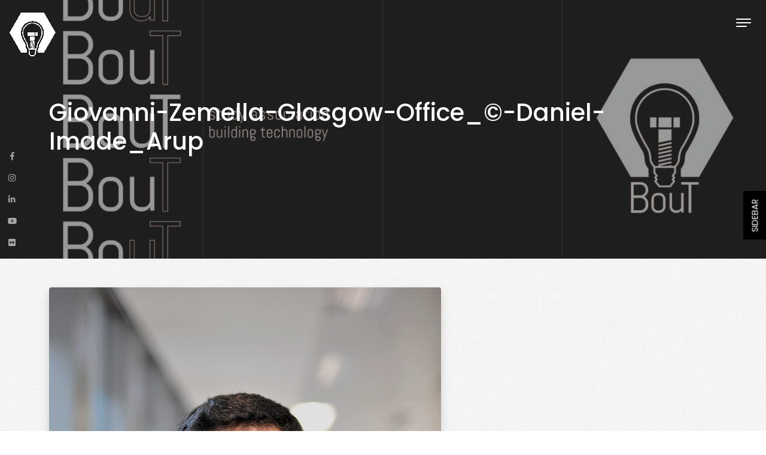

--- FILE ---
content_type: text/html; charset=UTF-8
request_url: https://bouttudelft.nl/giovanni-zemella-glasgow-office_-daniel-imade_arup/
body_size: 7776
content:
<!DOCTYPE html>
<html lang="en-GB">
<head>
<meta charset="UTF-8"/>
<meta name="viewport" content="width=device-width, initial-scale=1.0" />
<link rel="profile" href="https://gmpg.org/xfn/11">
<title>Giovanni-Zemella-Glasgow-Office_©-Daniel-Imade_Arup &#8211; BouT Study Association, TU Delft</title>
<meta name='robots' content='max-image-preview:large' />
	<style>img:is([sizes="auto" i], [sizes^="auto," i]) { contain-intrinsic-size: 3000px 1500px }</style>
	<link rel='dns-prefetch' href='//fonts.googleapis.com' />
<link rel="alternate" type="application/rss+xml" title="BouT Study Association, TU Delft &raquo; Feed" href="https://bouttudelft.nl/feed/" />
<link rel="alternate" type="application/rss+xml" title="BouT Study Association, TU Delft &raquo; Comments Feed" href="https://bouttudelft.nl/comments/feed/" />
<link rel="alternate" type="application/rss+xml" title="BouT Study Association, TU Delft &raquo; Giovanni-Zemella-Glasgow-Office_©-Daniel-Imade_Arup Comments Feed" href="https://bouttudelft.nl/feed/?attachment_id=7961" />
<script type="text/javascript">
/* <![CDATA[ */
window._wpemojiSettings = {"baseUrl":"https:\/\/s.w.org\/images\/core\/emoji\/16.0.1\/72x72\/","ext":".png","svgUrl":"https:\/\/s.w.org\/images\/core\/emoji\/16.0.1\/svg\/","svgExt":".svg","source":{"concatemoji":"https:\/\/bouttudelft.nl\/wp-includes\/js\/wp-emoji-release.min.js?ver=6.8.3"}};
/*! This file is auto-generated */
!function(s,n){var o,i,e;function c(e){try{var t={supportTests:e,timestamp:(new Date).valueOf()};sessionStorage.setItem(o,JSON.stringify(t))}catch(e){}}function p(e,t,n){e.clearRect(0,0,e.canvas.width,e.canvas.height),e.fillText(t,0,0);var t=new Uint32Array(e.getImageData(0,0,e.canvas.width,e.canvas.height).data),a=(e.clearRect(0,0,e.canvas.width,e.canvas.height),e.fillText(n,0,0),new Uint32Array(e.getImageData(0,0,e.canvas.width,e.canvas.height).data));return t.every(function(e,t){return e===a[t]})}function u(e,t){e.clearRect(0,0,e.canvas.width,e.canvas.height),e.fillText(t,0,0);for(var n=e.getImageData(16,16,1,1),a=0;a<n.data.length;a++)if(0!==n.data[a])return!1;return!0}function f(e,t,n,a){switch(t){case"flag":return n(e,"\ud83c\udff3\ufe0f\u200d\u26a7\ufe0f","\ud83c\udff3\ufe0f\u200b\u26a7\ufe0f")?!1:!n(e,"\ud83c\udde8\ud83c\uddf6","\ud83c\udde8\u200b\ud83c\uddf6")&&!n(e,"\ud83c\udff4\udb40\udc67\udb40\udc62\udb40\udc65\udb40\udc6e\udb40\udc67\udb40\udc7f","\ud83c\udff4\u200b\udb40\udc67\u200b\udb40\udc62\u200b\udb40\udc65\u200b\udb40\udc6e\u200b\udb40\udc67\u200b\udb40\udc7f");case"emoji":return!a(e,"\ud83e\udedf")}return!1}function g(e,t,n,a){var r="undefined"!=typeof WorkerGlobalScope&&self instanceof WorkerGlobalScope?new OffscreenCanvas(300,150):s.createElement("canvas"),o=r.getContext("2d",{willReadFrequently:!0}),i=(o.textBaseline="top",o.font="600 32px Arial",{});return e.forEach(function(e){i[e]=t(o,e,n,a)}),i}function t(e){var t=s.createElement("script");t.src=e,t.defer=!0,s.head.appendChild(t)}"undefined"!=typeof Promise&&(o="wpEmojiSettingsSupports",i=["flag","emoji"],n.supports={everything:!0,everythingExceptFlag:!0},e=new Promise(function(e){s.addEventListener("DOMContentLoaded",e,{once:!0})}),new Promise(function(t){var n=function(){try{var e=JSON.parse(sessionStorage.getItem(o));if("object"==typeof e&&"number"==typeof e.timestamp&&(new Date).valueOf()<e.timestamp+604800&&"object"==typeof e.supportTests)return e.supportTests}catch(e){}return null}();if(!n){if("undefined"!=typeof Worker&&"undefined"!=typeof OffscreenCanvas&&"undefined"!=typeof URL&&URL.createObjectURL&&"undefined"!=typeof Blob)try{var e="postMessage("+g.toString()+"("+[JSON.stringify(i),f.toString(),p.toString(),u.toString()].join(",")+"));",a=new Blob([e],{type:"text/javascript"}),r=new Worker(URL.createObjectURL(a),{name:"wpTestEmojiSupports"});return void(r.onmessage=function(e){c(n=e.data),r.terminate(),t(n)})}catch(e){}c(n=g(i,f,p,u))}t(n)}).then(function(e){for(var t in e)n.supports[t]=e[t],n.supports.everything=n.supports.everything&&n.supports[t],"flag"!==t&&(n.supports.everythingExceptFlag=n.supports.everythingExceptFlag&&n.supports[t]);n.supports.everythingExceptFlag=n.supports.everythingExceptFlag&&!n.supports.flag,n.DOMReady=!1,n.readyCallback=function(){n.DOMReady=!0}}).then(function(){return e}).then(function(){var e;n.supports.everything||(n.readyCallback(),(e=n.source||{}).concatemoji?t(e.concatemoji):e.wpemoji&&e.twemoji&&(t(e.twemoji),t(e.wpemoji)))}))}((window,document),window._wpemojiSettings);
/* ]]> */
</script>
<style id='wp-emoji-styles-inline-css' type='text/css'>

	img.wp-smiley, img.emoji {
		display: inline !important;
		border: none !important;
		box-shadow: none !important;
		height: 1em !important;
		width: 1em !important;
		margin: 0 0.07em !important;
		vertical-align: -0.1em !important;
		background: none !important;
		padding: 0 !important;
	}
</style>
<link rel='stylesheet' id='wp-block-library-css' href='https://bouttudelft.nl/wp-includes/css/dist/block-library/style.min.css?ver=6.8.3' type='text/css' media='all' />
<style id='classic-theme-styles-inline-css' type='text/css'>
/*! This file is auto-generated */
.wp-block-button__link{color:#fff;background-color:#32373c;border-radius:9999px;box-shadow:none;text-decoration:none;padding:calc(.667em + 2px) calc(1.333em + 2px);font-size:1.125em}.wp-block-file__button{background:#32373c;color:#fff;text-decoration:none}
</style>
<style id='global-styles-inline-css' type='text/css'>
:root{--wp--preset--aspect-ratio--square: 1;--wp--preset--aspect-ratio--4-3: 4/3;--wp--preset--aspect-ratio--3-4: 3/4;--wp--preset--aspect-ratio--3-2: 3/2;--wp--preset--aspect-ratio--2-3: 2/3;--wp--preset--aspect-ratio--16-9: 16/9;--wp--preset--aspect-ratio--9-16: 9/16;--wp--preset--color--black: #000000;--wp--preset--color--cyan-bluish-gray: #abb8c3;--wp--preset--color--white: #ffffff;--wp--preset--color--pale-pink: #f78da7;--wp--preset--color--vivid-red: #cf2e2e;--wp--preset--color--luminous-vivid-orange: #ff6900;--wp--preset--color--luminous-vivid-amber: #fcb900;--wp--preset--color--light-green-cyan: #7bdcb5;--wp--preset--color--vivid-green-cyan: #00d084;--wp--preset--color--pale-cyan-blue: #8ed1fc;--wp--preset--color--vivid-cyan-blue: #0693e3;--wp--preset--color--vivid-purple: #9b51e0;--wp--preset--gradient--vivid-cyan-blue-to-vivid-purple: linear-gradient(135deg,rgba(6,147,227,1) 0%,rgb(155,81,224) 100%);--wp--preset--gradient--light-green-cyan-to-vivid-green-cyan: linear-gradient(135deg,rgb(122,220,180) 0%,rgb(0,208,130) 100%);--wp--preset--gradient--luminous-vivid-amber-to-luminous-vivid-orange: linear-gradient(135deg,rgba(252,185,0,1) 0%,rgba(255,105,0,1) 100%);--wp--preset--gradient--luminous-vivid-orange-to-vivid-red: linear-gradient(135deg,rgba(255,105,0,1) 0%,rgb(207,46,46) 100%);--wp--preset--gradient--very-light-gray-to-cyan-bluish-gray: linear-gradient(135deg,rgb(238,238,238) 0%,rgb(169,184,195) 100%);--wp--preset--gradient--cool-to-warm-spectrum: linear-gradient(135deg,rgb(74,234,220) 0%,rgb(151,120,209) 20%,rgb(207,42,186) 40%,rgb(238,44,130) 60%,rgb(251,105,98) 80%,rgb(254,248,76) 100%);--wp--preset--gradient--blush-light-purple: linear-gradient(135deg,rgb(255,206,236) 0%,rgb(152,150,240) 100%);--wp--preset--gradient--blush-bordeaux: linear-gradient(135deg,rgb(254,205,165) 0%,rgb(254,45,45) 50%,rgb(107,0,62) 100%);--wp--preset--gradient--luminous-dusk: linear-gradient(135deg,rgb(255,203,112) 0%,rgb(199,81,192) 50%,rgb(65,88,208) 100%);--wp--preset--gradient--pale-ocean: linear-gradient(135deg,rgb(255,245,203) 0%,rgb(182,227,212) 50%,rgb(51,167,181) 100%);--wp--preset--gradient--electric-grass: linear-gradient(135deg,rgb(202,248,128) 0%,rgb(113,206,126) 100%);--wp--preset--gradient--midnight: linear-gradient(135deg,rgb(2,3,129) 0%,rgb(40,116,252) 100%);--wp--preset--font-size--small: 13px;--wp--preset--font-size--medium: 20px;--wp--preset--font-size--large: 36px;--wp--preset--font-size--x-large: 42px;--wp--preset--spacing--20: 0.44rem;--wp--preset--spacing--30: 0.67rem;--wp--preset--spacing--40: 1rem;--wp--preset--spacing--50: 1.5rem;--wp--preset--spacing--60: 2.25rem;--wp--preset--spacing--70: 3.38rem;--wp--preset--spacing--80: 5.06rem;--wp--preset--shadow--natural: 6px 6px 9px rgba(0, 0, 0, 0.2);--wp--preset--shadow--deep: 12px 12px 50px rgba(0, 0, 0, 0.4);--wp--preset--shadow--sharp: 6px 6px 0px rgba(0, 0, 0, 0.2);--wp--preset--shadow--outlined: 6px 6px 0px -3px rgba(255, 255, 255, 1), 6px 6px rgba(0, 0, 0, 1);--wp--preset--shadow--crisp: 6px 6px 0px rgba(0, 0, 0, 1);}:where(.is-layout-flex){gap: 0.5em;}:where(.is-layout-grid){gap: 0.5em;}body .is-layout-flex{display: flex;}.is-layout-flex{flex-wrap: wrap;align-items: center;}.is-layout-flex > :is(*, div){margin: 0;}body .is-layout-grid{display: grid;}.is-layout-grid > :is(*, div){margin: 0;}:where(.wp-block-columns.is-layout-flex){gap: 2em;}:where(.wp-block-columns.is-layout-grid){gap: 2em;}:where(.wp-block-post-template.is-layout-flex){gap: 1.25em;}:where(.wp-block-post-template.is-layout-grid){gap: 1.25em;}.has-black-color{color: var(--wp--preset--color--black) !important;}.has-cyan-bluish-gray-color{color: var(--wp--preset--color--cyan-bluish-gray) !important;}.has-white-color{color: var(--wp--preset--color--white) !important;}.has-pale-pink-color{color: var(--wp--preset--color--pale-pink) !important;}.has-vivid-red-color{color: var(--wp--preset--color--vivid-red) !important;}.has-luminous-vivid-orange-color{color: var(--wp--preset--color--luminous-vivid-orange) !important;}.has-luminous-vivid-amber-color{color: var(--wp--preset--color--luminous-vivid-amber) !important;}.has-light-green-cyan-color{color: var(--wp--preset--color--light-green-cyan) !important;}.has-vivid-green-cyan-color{color: var(--wp--preset--color--vivid-green-cyan) !important;}.has-pale-cyan-blue-color{color: var(--wp--preset--color--pale-cyan-blue) !important;}.has-vivid-cyan-blue-color{color: var(--wp--preset--color--vivid-cyan-blue) !important;}.has-vivid-purple-color{color: var(--wp--preset--color--vivid-purple) !important;}.has-black-background-color{background-color: var(--wp--preset--color--black) !important;}.has-cyan-bluish-gray-background-color{background-color: var(--wp--preset--color--cyan-bluish-gray) !important;}.has-white-background-color{background-color: var(--wp--preset--color--white) !important;}.has-pale-pink-background-color{background-color: var(--wp--preset--color--pale-pink) !important;}.has-vivid-red-background-color{background-color: var(--wp--preset--color--vivid-red) !important;}.has-luminous-vivid-orange-background-color{background-color: var(--wp--preset--color--luminous-vivid-orange) !important;}.has-luminous-vivid-amber-background-color{background-color: var(--wp--preset--color--luminous-vivid-amber) !important;}.has-light-green-cyan-background-color{background-color: var(--wp--preset--color--light-green-cyan) !important;}.has-vivid-green-cyan-background-color{background-color: var(--wp--preset--color--vivid-green-cyan) !important;}.has-pale-cyan-blue-background-color{background-color: var(--wp--preset--color--pale-cyan-blue) !important;}.has-vivid-cyan-blue-background-color{background-color: var(--wp--preset--color--vivid-cyan-blue) !important;}.has-vivid-purple-background-color{background-color: var(--wp--preset--color--vivid-purple) !important;}.has-black-border-color{border-color: var(--wp--preset--color--black) !important;}.has-cyan-bluish-gray-border-color{border-color: var(--wp--preset--color--cyan-bluish-gray) !important;}.has-white-border-color{border-color: var(--wp--preset--color--white) !important;}.has-pale-pink-border-color{border-color: var(--wp--preset--color--pale-pink) !important;}.has-vivid-red-border-color{border-color: var(--wp--preset--color--vivid-red) !important;}.has-luminous-vivid-orange-border-color{border-color: var(--wp--preset--color--luminous-vivid-orange) !important;}.has-luminous-vivid-amber-border-color{border-color: var(--wp--preset--color--luminous-vivid-amber) !important;}.has-light-green-cyan-border-color{border-color: var(--wp--preset--color--light-green-cyan) !important;}.has-vivid-green-cyan-border-color{border-color: var(--wp--preset--color--vivid-green-cyan) !important;}.has-pale-cyan-blue-border-color{border-color: var(--wp--preset--color--pale-cyan-blue) !important;}.has-vivid-cyan-blue-border-color{border-color: var(--wp--preset--color--vivid-cyan-blue) !important;}.has-vivid-purple-border-color{border-color: var(--wp--preset--color--vivid-purple) !important;}.has-vivid-cyan-blue-to-vivid-purple-gradient-background{background: var(--wp--preset--gradient--vivid-cyan-blue-to-vivid-purple) !important;}.has-light-green-cyan-to-vivid-green-cyan-gradient-background{background: var(--wp--preset--gradient--light-green-cyan-to-vivid-green-cyan) !important;}.has-luminous-vivid-amber-to-luminous-vivid-orange-gradient-background{background: var(--wp--preset--gradient--luminous-vivid-amber-to-luminous-vivid-orange) !important;}.has-luminous-vivid-orange-to-vivid-red-gradient-background{background: var(--wp--preset--gradient--luminous-vivid-orange-to-vivid-red) !important;}.has-very-light-gray-to-cyan-bluish-gray-gradient-background{background: var(--wp--preset--gradient--very-light-gray-to-cyan-bluish-gray) !important;}.has-cool-to-warm-spectrum-gradient-background{background: var(--wp--preset--gradient--cool-to-warm-spectrum) !important;}.has-blush-light-purple-gradient-background{background: var(--wp--preset--gradient--blush-light-purple) !important;}.has-blush-bordeaux-gradient-background{background: var(--wp--preset--gradient--blush-bordeaux) !important;}.has-luminous-dusk-gradient-background{background: var(--wp--preset--gradient--luminous-dusk) !important;}.has-pale-ocean-gradient-background{background: var(--wp--preset--gradient--pale-ocean) !important;}.has-electric-grass-gradient-background{background: var(--wp--preset--gradient--electric-grass) !important;}.has-midnight-gradient-background{background: var(--wp--preset--gradient--midnight) !important;}.has-small-font-size{font-size: var(--wp--preset--font-size--small) !important;}.has-medium-font-size{font-size: var(--wp--preset--font-size--medium) !important;}.has-large-font-size{font-size: var(--wp--preset--font-size--large) !important;}.has-x-large-font-size{font-size: var(--wp--preset--font-size--x-large) !important;}
:where(.wp-block-post-template.is-layout-flex){gap: 1.25em;}:where(.wp-block-post-template.is-layout-grid){gap: 1.25em;}
:where(.wp-block-columns.is-layout-flex){gap: 2em;}:where(.wp-block-columns.is-layout-grid){gap: 2em;}
:root :where(.wp-block-pullquote){font-size: 1.5em;line-height: 1.6;}
</style>
<link rel='stylesheet' id='wp-components-css' href='https://bouttudelft.nl/wp-includes/css/dist/components/style.min.css?ver=6.8.3' type='text/css' media='all' />
<link rel='stylesheet' id='godaddy-styles-css' href='https://bouttudelft.nl/wp-content/mu-plugins/vendor/wpex/godaddy-launch/includes/Dependencies/GoDaddy/Styles/build/latest.css?ver=2.0.2' type='text/css' media='all' />
<link rel='stylesheet' id='bootstrap-css' href='https://bouttudelft.nl/wp-content/themes/clubnature/bootstrap/bootstrap.min.css?ver=1.0.4' type='text/css' media='all' />
<link rel='stylesheet' id='fontawesome-css' href='https://bouttudelft.nl/wp-content/themes/clubnature/fontawesome/css/fontawesome.min.css?ver=1.0.4' type='text/css' media='all' />
<link rel='stylesheet' id='clubnature-googlefonts-css' href='//fonts.googleapis.com/css?family=Playfair+Display%3A400%2C400i%2C700%2C700i%2C900%2C900i%7CPoppins%3A100%2C100i%2C200%2C200i%2C300%2C300i%2C400%2C400i%2C500%2C500i%2C600%2C600i%2C700%2C700i%2C800%2C800i%2C900%2C900i&#038;subset=latin%2Clatin-ext&#038;ver=1.0.4' type='text/css' media='all' />
<link rel='stylesheet' id='clubnature-style-css' href='https://bouttudelft.nl/wp-content/themes/clubnature/style.css?ver=1.0.4' type='text/css' media='all' />
<script type="text/javascript" src="https://bouttudelft.nl/wp-includes/js/jquery/jquery.min.js?ver=3.7.1" id="jquery-core-js"></script>
<script type="text/javascript" src="https://bouttudelft.nl/wp-includes/js/jquery/jquery-migrate.min.js?ver=3.4.1" id="jquery-migrate-js"></script>
<link rel="https://api.w.org/" href="https://bouttudelft.nl/wp-json/" /><link rel="alternate" title="JSON" type="application/json" href="https://bouttudelft.nl/wp-json/wp/v2/media/7961" /><link rel="EditURI" type="application/rsd+xml" title="RSD" href="https://bouttudelft.nl/xmlrpc.php?rsd" />
<meta name="generator" content="WordPress 6.8.3" />
<link rel='shortlink' href='https://bouttudelft.nl/?p=7961' />
<link rel="alternate" title="oEmbed (JSON)" type="application/json+oembed" href="https://bouttudelft.nl/wp-json/oembed/1.0/embed?url=https%3A%2F%2Fbouttudelft.nl%2Fgiovanni-zemella-glasgow-office_-daniel-imade_arup%2F" />
<link rel="alternate" title="oEmbed (XML)" type="text/xml+oembed" href="https://bouttudelft.nl/wp-json/oembed/1.0/embed?url=https%3A%2F%2Fbouttudelft.nl%2Fgiovanni-zemella-glasgow-office_-daniel-imade_arup%2F&#038;format=xml" />
	<style type="text/css">
		.site-header .site-header-info h1,
		.site-header .site-header-info p {
			color: #ffffff;
		}

		.site-header .site-header-info h1 span {
			-webkit-text-stroke-color: #ffffff;
		}

			.btn-search,
		.btn-submit,
		.cursor.cursor-1,
		.navbar.navbar-scroll .navbar-toggler,
		.navbar.navbar-scroll .woocommerce-cart-contents,
		.site-header .site-header-extra .site-header-extra-arrow,
		.site-header .site-header-extra .site-header-extra-image .site-header-extra-image-overlay:before,
		.post-item .post-overlay:before,
		.post-item .post-message a.more-link span.more-link-arrow,
		.post-item .post-categories-list li a,
		.post-tags .tags a,
		.nav-links .page-numbers.current,
		.nav-links .page-numbers:hover,
		.nav-links .page-numbers:focus,
		.nav-links .prev.page-numbers,
		.nav-links .next.page-numbers,
		.comment .reply a,
		.woocommerce span.onsale,
		.woocommerce .products .product .button,
		.woocommerce .products .product a.added_to_cart,
		.woocommerce #respond input#submit.alt,
		.woocommerce a.button.alt,
		.woocommerce a.button.alt:hover,
		.woocommerce a.button.alt:focus,
		.woocommerce button.button.alt,
		.woocommerce button.button.alt:hover,
		.woocommerce button.button.alt:focus,
		.woocommerce input.button.alt,
		.woocommerce #respond input#submit,
		.woocommerce a.button,
		.woocommerce button.button,
		.woocommerce input.button,
		.sidebar .sidebar-button .btn-sidebar {
			background-color: #000000;
		}

		.cursor.cursor-2 {
			border-color: #000000;
		}

		a:hover,
		a:focus,
		.post-item .post-title h2 a:hover,
		.post-item .post-title h2 a:focus,
		.post-item .post-message a.more-link:hover,
		.post-item .post-message a.more-link:focus {
			color: #000000;
		}
		</style>
	</head>

<body class="attachment wp-singular attachment-template-default single single-attachment postid-7961 attachmentid-7961 attachment-jpeg wp-custom-logo wp-theme-clubnature">


<a class="skip-link screen-reader-text" href="#content">Skip to content</a>

<div class="cursor cursor-1 position-fixed rounded-circle" id="cursor"></div>
<div class="cursor cursor-2 position-fixed rounded-circle" id="cursor2"></div>

<nav class="navbar fixed-top py-0">
	<a class="navbar-brand position-absolute" href="https://bouttudelft.nl/" rel="home">
				<img src="https://bouttudelft.nl/wp-content/uploads/2025/09/cropped-BouT-Logo-4.png" class="img-fluid">
		</a>
		<button class="navbar-toggler position-fixed border-0 rounded-0 collapsed" type="button" data-bs-toggle="collapse" data-bs-target="#navbarSupportedContent" aria-controls="navbarSupportedContent" aria-expanded="false" aria-label="Toggle navigation">
		<span class="navbar-toggler-line position-relative mx-auto mb-1 rounded d-block"></span>
		<span class="navbar-toggler-line position-relative mx-auto mb-1 rounded d-block"></span>
		<span class="navbar-toggler-line position-relative mx-auto rounded d-block"></span>
	</button>
	<div class="collapse navbar-collapse position-fixed" id="navbarSupportedContent">
		<div class="container h-100 d-flex align-items-center">
			<div class="row w-100">
				<div class="col-12 col-md-2 pt-3 text-uppercase fw-bold d-none d-md-block">
					Menu				</div>
				<div class="col-12 col-md-10">
					<div class="menu-top-menu-container"><ul id="menu-top-menu" class="nav navbar-nav d-table"><li itemscope="itemscope" itemtype="https://www.schema.org/SiteNavigationElement" id="menu-item-5425" class="menu-item menu-item-type-custom menu-item-object-custom menu-item-home menu-item-5425 nav-item me-4 text-uppercase float-md-start d-md-table"><a title="Home" href="https://bouttudelft.nl/" class="nav-link me-3">Home</a></li>
<li itemscope="itemscope" itemtype="https://www.schema.org/SiteNavigationElement" id="menu-item-7774" class="menu-item menu-item-type-post_type menu-item-object-page menu-item-has-children dropdown menu-item-7774 nav-item me-4 text-uppercase float-md-start d-md-table"><a title="a(BOUT)" href="#" data-bs-toggle="dropdown" aria-haspopup="true" aria-expanded="false" class="dropdown-toggle nav-link me-3" id="menu-item-dropdown-7774">a(BOUT)</a>
<ul class="dropdown-menu mt-0 border-0 rounded-0 shadow-none" aria-labelledby="menu-item-dropdown-7774" role="menu">
	<li itemscope="itemscope" itemtype="https://www.schema.org/SiteNavigationElement" id="menu-item-11041" class="menu-item menu-item-type-post_type menu-item-object-page menu-item-11041 nav-item me-4 text-uppercase float-md-start d-md-table"><a title="a(BOUT)" href="https://bouttudelft.nl/about-2/" class="dropdown-item">a(BOUT)</a></li>
	<li itemscope="itemscope" itemtype="https://www.schema.org/SiteNavigationElement" id="menu-item-7794" class="menu-item menu-item-type-post_type menu-item-object-page menu-item-7794 nav-item me-4 text-uppercase float-md-start d-md-table"><a title="Building Technology" href="https://bouttudelft.nl/about-building-technology/" class="dropdown-item">Building Technology</a></li>
	<li itemscope="itemscope" itemtype="https://www.schema.org/SiteNavigationElement" id="menu-item-7779" class="menu-item menu-item-type-post_type menu-item-object-page menu-item-7779 nav-item me-4 text-uppercase float-md-start d-md-table"><a title="Board" href="https://bouttudelft.nl/about/board/" class="dropdown-item">Board</a></li>
	<li itemscope="itemscope" itemtype="https://www.schema.org/SiteNavigationElement" id="menu-item-7778" class="menu-item menu-item-type-post_type menu-item-object-page menu-item-7778 nav-item me-4 text-uppercase float-md-start d-md-table"><a title="Committees" href="https://bouttudelft.nl/about/committees/" class="dropdown-item">Committees</a></li>
	<li itemscope="itemscope" itemtype="https://www.schema.org/SiteNavigationElement" id="menu-item-7777" class="menu-item menu-item-type-post_type menu-item-object-page menu-item-7777 nav-item me-4 text-uppercase float-md-start d-md-table"><a title="Former Boards" href="https://bouttudelft.nl/about/former-boards/" class="dropdown-item">Former Boards</a></li>
	<li itemscope="itemscope" itemtype="https://www.schema.org/SiteNavigationElement" id="menu-item-7804" class="menu-item menu-item-type-post_type menu-item-object-page menu-item-7804 nav-item me-4 text-uppercase float-md-start d-md-table"><a title="Sponsors" href="https://bouttudelft.nl/sponsors-2/" class="dropdown-item">Sponsors</a></li>
</ul>
</li>
<li itemscope="itemscope" itemtype="https://www.schema.org/SiteNavigationElement" id="menu-item-7673" class="menu-item menu-item-type-post_type menu-item-object-page menu-item-has-children dropdown menu-item-7673 nav-item me-4 text-uppercase float-md-start d-md-table"><a title="Opportunities" href="#" data-bs-toggle="dropdown" aria-haspopup="true" aria-expanded="false" class="dropdown-toggle nav-link me-3" id="menu-item-dropdown-7673">Opportunities</a>
<ul class="dropdown-menu mt-0 border-0 rounded-0 shadow-none" aria-labelledby="menu-item-dropdown-7673" role="menu">
	<li itemscope="itemscope" itemtype="https://www.schema.org/SiteNavigationElement" id="menu-item-7621" class="menu-item menu-item-type-post_type menu-item-object-page menu-item-7621 nav-item me-4 text-uppercase float-md-start d-md-table"><a title="Become a Member" href="https://bouttudelft.nl/join-bout/" class="dropdown-item">Become a Member</a></li>
	<li itemscope="itemscope" itemtype="https://www.schema.org/SiteNavigationElement" id="menu-item-7792" class="menu-item menu-item-type-post_type menu-item-object-page menu-item-7792 nav-item me-4 text-uppercase float-md-start d-md-table"><a title="Become a Sponsor" href="https://bouttudelft.nl/become-a-sponsor/" class="dropdown-item">Become a Sponsor</a></li>
	<li itemscope="itemscope" itemtype="https://www.schema.org/SiteNavigationElement" id="menu-item-7674" class="menu-item menu-item-type-post_type menu-item-object-page menu-item-7674 nav-item me-4 text-uppercase float-md-start d-md-table"><a title="Looking for interns?" href="https://bouttudelft.nl/looking-for-interns/" class="dropdown-item">Looking for interns?</a></li>
	<li itemscope="itemscope" itemtype="https://www.schema.org/SiteNavigationElement" id="menu-item-7676" class="menu-item menu-item-type-post_type menu-item-object-page menu-item-7676 nav-item me-4 text-uppercase float-md-start d-md-table"><a title="Looking for internships?" href="https://bouttudelft.nl/now-available/" class="dropdown-item">Looking for internships?</a></li>
</ul>
</li>
<li itemscope="itemscope" itemtype="https://www.schema.org/SiteNavigationElement" id="menu-item-7769" class="menu-item menu-item-type-custom menu-item-object-custom menu-item-has-children dropdown menu-item-7769 nav-item me-4 text-uppercase float-md-start d-md-table"><a title="Events" href="#" data-bs-toggle="dropdown" aria-haspopup="true" aria-expanded="false" class="dropdown-toggle nav-link me-3" id="menu-item-dropdown-7769">Events</a>
<ul class="dropdown-menu mt-0 border-0 rounded-0 shadow-none" aria-labelledby="menu-item-dropdown-7769" role="menu">
	<li itemscope="itemscope" itemtype="https://www.schema.org/SiteNavigationElement" id="menu-item-7629" class="menu-item menu-item-type-post_type menu-item-object-page menu-item-7629 nav-item me-4 text-uppercase float-md-start d-md-table"><a title="Photo Gallery" href="https://bouttudelft.nl/photo-gallery/" class="dropdown-item">Photo Gallery</a></li>
	<li itemscope="itemscope" itemtype="https://www.schema.org/SiteNavigationElement" id="menu-item-7805" class="menu-item menu-item-type-post_type menu-item-object-page menu-item-7805 nav-item me-4 text-uppercase float-md-start d-md-table"><a title="Study Trip" href="https://bouttudelft.nl/study-trip/" class="dropdown-item">Study Trip</a></li>
</ul>
</li>
<li itemscope="itemscope" itemtype="https://www.schema.org/SiteNavigationElement" id="menu-item-10680" class="menu-item menu-item-type-post_type menu-item-object-page menu-item-has-children dropdown menu-item-10680 nav-item me-4 text-uppercase float-md-start d-md-table"><a title="Publications" href="#" data-bs-toggle="dropdown" aria-haspopup="true" aria-expanded="false" class="dropdown-toggle nav-link me-3" id="menu-item-dropdown-10680">Publications</a>
<ul class="dropdown-menu mt-0 border-0 rounded-0 shadow-none" aria-labelledby="menu-item-dropdown-10680" role="menu">
	<li itemscope="itemscope" itemtype="https://www.schema.org/SiteNavigationElement" id="menu-item-7645" class="menu-item menu-item-type-post_type menu-item-object-page menu-item-7645 nav-item me-4 text-uppercase float-md-start d-md-table"><a title="Rumoer" href="https://bouttudelft.nl/online-available/" class="dropdown-item">Rumoer</a></li>
	<li itemscope="itemscope" itemtype="https://www.schema.org/SiteNavigationElement" id="menu-item-7644" class="menu-item menu-item-type-post_type menu-item-object-page menu-item-7644 nav-item me-4 text-uppercase float-md-start d-md-table"><a title="RuMoer Archives" href="https://bouttudelft.nl/rumoer-archives/" class="dropdown-item">RuMoer Archives</a></li>
	<li itemscope="itemscope" itemtype="https://www.schema.org/SiteNavigationElement" id="menu-item-10820" class="menu-item menu-item-type-post_type menu-item-object-page menu-item-10820 nav-item me-4 text-uppercase float-md-start d-md-table"><a title="BT Bundle" href="https://bouttudelft.nl/education-2/" class="dropdown-item">BT Bundle</a></li>
</ul>
</li>
</ul></div>				</div>
			</div>
		</div>
	</div>
</nav>

<section class="site-header position-relative">
	<div class="site-header-image w-100 h-100 position-absolute rounded-circle">
						<img src="https://bouttudelft.nl/wp-content/uploads/2025/09/cropped-Website-cover-black-01-scaled-1.jpg" class="img-fluid img-cover w-100 h-100 position-relative">
				</div>
	<div class="site-header-lines w-100 h-100 position-absolute">
		<div class="site-header-line site-header-line-1 h-100 position-absolute"></div>
		<div class="site-header-line site-header-line-2 h-100 position-absolute"></div>
		<div class="site-header-line site-header-line-3 h-100 position-absolute d-none d-md-block"></div>
	</div>
	<div class="site-header-info h-100 position-relative">
		<div class="container h-100">
			<div class="row h-100">
							<div class="col-12 d-flex align-items-center">
								<div class="site-header-info-main w-100 position-relative text-white">
																																													<h1>Giovanni-Zemella-Glasgow-Office_©-Daniel-Imade_Arup</h1>
																																									</div>
				</div>
			</div>
		</div>
	</div>
	<div class="site-header-social">
		<div class="social-icons position-absolute">
	<ul class="list-unstyled d-table mb-2">
				<li><a href="https://www.facebook.com/BuildingTechnologyTUDelft/" class="py-2 text-center d-block" target="_blank"><i class="fab fa-facebook-f"></i></a></li>
										<li><a href="http://www.instagram.com/bout_tud" class="py-2 text-center d-block" target="_blank"><i class="fab fa-instagram"></i></a></li>
						<li><a href="https://nl.linkedin.com/company/praktijkvereniging-bout-tu-delft-" class="py-2 text-center d-block" target="_blank"><i class="fab fa-linkedin-in"></i></a></li>
						<li><a href="https://www.youtube.com/channel/UC-Wh9Y5P5FnMUNuGpXsLClw" class="py-2 text-center d-block" target="_blank"><i class="fab fa-youtube"></i></a></li>
										<li><a href="https://www.flickr.com/photos/196950636@N05/albums/" class="py-2 text-center d-block" target="_blank"><i class="fab fa-flickr"></i></a></li>
			</ul>
</div>
	</div>
</section>

<section class="sidebar position-fixed">
	<div class="sidebar-button">
		<a class="btn btn-sidebar text-uppercase rounded-0">Sidebar</a>
	</div>
	<div class="sidebar-frame position-absolute bg-white border-left">
		<div class="sidebar-main p-3 p-sm-5">
			<div class="primary-sidebar">
	<div class="sidebar-item">
<div class="wp-block-cover"><span aria-hidden="true" class="wp-block-cover__background has-background-dim"></span><img loading="lazy" decoding="async" width="1024" height="613" class="wp-block-cover__image-background wp-image-10969" alt="" src="https://bouttudelft.nl/wp-content/uploads/2024/07/Asset-7xxxhdpi-1024x613.png" data-object-fit="cover" srcset="https://bouttudelft.nl/wp-content/uploads/2024/07/Asset-7xxxhdpi-1024x613.png 1024w, https://bouttudelft.nl/wp-content/uploads/2024/07/Asset-7xxxhdpi-300x180.png 300w, https://bouttudelft.nl/wp-content/uploads/2024/07/Asset-7xxxhdpi-768x460.png 768w, https://bouttudelft.nl/wp-content/uploads/2024/07/Asset-7xxxhdpi.png 1415w" sizes="auto, (max-width: 1024px) 100vw, 1024px" /><div class="wp-block-cover__inner-container is-layout-flow wp-block-cover-is-layout-flow">
<p class="has-text-align-center has-large-font-size"></p>
</div></div>
</div></div>
		</div>
	</div>
</section>

<section class="content content-attachment py-5">
	<div class="container">
		<div class="row">
			<div class="col-12">
							<div class="entry-attachment mb-4">
				<img width="655" height="1024" src="https://bouttudelft.nl/wp-content/uploads/2021/04/Giovanni-Zemella-Glasgow-Office_©-Daniel-Imade_Arup-655x1024.jpg" class="img-fluid rounded shadow" alt="" decoding="async" loading="lazy" srcset="https://bouttudelft.nl/wp-content/uploads/2021/04/Giovanni-Zemella-Glasgow-Office_©-Daniel-Imade_Arup-655x1024.jpg 655w, https://bouttudelft.nl/wp-content/uploads/2021/04/Giovanni-Zemella-Glasgow-Office_©-Daniel-Imade_Arup-192x300.jpg 192w, https://bouttudelft.nl/wp-content/uploads/2021/04/Giovanni-Zemella-Glasgow-Office_©-Daniel-Imade_Arup-768x1201.jpg 768w, https://bouttudelft.nl/wp-content/uploads/2021/04/Giovanni-Zemella-Glasgow-Office_©-Daniel-Imade_Arup-982x1536.jpg 982w, https://bouttudelft.nl/wp-content/uploads/2021/04/Giovanni-Zemella-Glasgow-Office_©-Daniel-Imade_Arup.jpg 1119w" sizes="auto, (max-width: 655px) 100vw, 655px" />				</div>
					</div>
	</div>
</section>



<footer class="py-4 border-top">
	<div class="container">
		<div class="row">
			<div class="col-12 text-center">
				<p class="mb-0">
				Theme by									The WP Club
								<span class="sep"> | </span> <a href="https://wordpress.org/" target="_blank">
					Proudly powered by WordPress</a>
				</p>
			</div>
		</div>
	</div>
</footer>

<div class="back-to-top d-none"></div>

<script type="speculationrules">
{"prefetch":[{"source":"document","where":{"and":[{"href_matches":"\/*"},{"not":{"href_matches":["\/wp-*.php","\/wp-admin\/*","\/wp-content\/uploads\/*","\/wp-content\/*","\/wp-content\/plugins\/*","\/wp-content\/themes\/clubnature\/*","\/*\\?(.+)"]}},{"not":{"selector_matches":"a[rel~=\"nofollow\"]"}},{"not":{"selector_matches":".no-prefetch, .no-prefetch a"}}]},"eagerness":"conservative"}]}
</script>
<script type="text/javascript" src="https://bouttudelft.nl/wp-content/themes/clubnature/bootstrap/bootstrap.min.js?ver=1.0.4" id="bootstrap-js"></script>
<script type="text/javascript" src="https://bouttudelft.nl/wp-content/themes/clubnature/js/script.min.js?ver=1.0.4" id="clubnature-script-js"></script>
<script type="text/javascript" src="https://bouttudelft.nl/wp-includes/js/comment-reply.min.js?ver=6.8.3" id="comment-reply-js" async="async" data-wp-strategy="async"></script>
		<script>'undefined'=== typeof _trfq || (window._trfq = []);'undefined'=== typeof _trfd && (window._trfd=[]),
                _trfd.push({'tccl.baseHost':'secureserver.net'}),
                _trfd.push({'ap':'wpaas_v2'},
                    {'server':'c65f549b96e3'},
                    {'pod':'c11-prod-sxb1-eu-central-1'},
                                        {'xid':'45249997'},
                    {'wp':'6.8.3'},
                    {'php':'8.1.34'},
                    {'loggedin':'0'},
                    {'cdn':'1'},
                    {'builder':''},
                    {'theme':'clubnature'},
                    {'wds':'0'},
                    {'wp_alloptions_count':'315'},
                    {'wp_alloptions_bytes':'73856'},
                    {'gdl_coming_soon_page':'0'}
                    , {'appid':'148283'}                 );
            var trafficScript = document.createElement('script'); trafficScript.src = 'https://img1.wsimg.com/signals/js/clients/scc-c2/scc-c2.min.js'; window.document.head.appendChild(trafficScript);</script>
		<script>window.addEventListener('click', function (elem) { var _elem$target, _elem$target$dataset, _window, _window$_trfq; return (elem === null || elem === void 0 ? void 0 : (_elem$target = elem.target) === null || _elem$target === void 0 ? void 0 : (_elem$target$dataset = _elem$target.dataset) === null || _elem$target$dataset === void 0 ? void 0 : _elem$target$dataset.eid) && ((_window = window) === null || _window === void 0 ? void 0 : (_window$_trfq = _window._trfq) === null || _window$_trfq === void 0 ? void 0 : _window$_trfq.push(["cmdLogEvent", "click", elem.target.dataset.eid]));});</script>
		<script src='https://img1.wsimg.com/traffic-assets/js/tccl-tti.min.js' onload="window.tti.calculateTTI()"></script>
		
</body>
</html>


--- FILE ---
content_type: application/javascript
request_url: https://bouttudelft.nl/wp-content/themes/clubnature/js/script.min.js?ver=1.0.4
body_size: 99
content:
jQuery(document).ready(function(e){if(e(window).width()>767.98){document.getElementsByTagName("body")[0].addEventListener("mousemove",function(e){a.style.left=e.clientX+"px",a.style.top=e.clientY+"px",o.style.left=e.clientX+"px",o.style.top=e.clientY+"px"});var a=document.getElementById("cursor"),o=document.getElementById("cursor2");function n(e){o.classList.add("hover")}function t(e){o.classList.remove("hover")}t();for(var l=document.querySelectorAll(".hover-target"),s=l.length-1;s>=0;s--)r(l[s]);function r(e){e.addEventListener("mouseover",n),e.addEventListener("mouseout",t)}}e(document).on("scroll",function(){e(this).scrollTop()>=e(".content").position().top?e(".navbar").addClass("navbar-scroll"):e(".navbar").removeClass("navbar-scroll")}),e(window).on("scroll load",function(){var a=e(".navbar-brand");150<=e(window).scrollTop()?a.addClass("navbar-brand-scroll"):a.removeClass("navbar-brand-scroll")}),e(".btn-sidebar").click(function(){e(".sidebar-button").toggleClass("active"),e(".sidebar").toggleClass("active")}),e(".dropdown-toggle").keyup(function(a){9==a.keyCode&&e(a.target).hasClass("dropdown-toggle")&&e(this).dropdown("toggle")}),e(document).keyup(function(a){9==a.keyCode&&(e(".navbar-toggler").focusin(function(){e(".navbar-toggler").removeClass("collapsed"),e(".navbar-toggler").attr("aria-expanded","true"),e(".navbar-collapse").addClass("show")}),e(".navbar-nav .nav-item").last().focusout(function(){e(".navbar-toggler").addClass("collapsed"),e(".navbar-toggler").attr("aria-expanded","false"),e(".navbar-collapse").removeClass("show")})),a.shiftKey&&"Tab"===a.key&&e(".skip-link").focus(function(){e(".navbar-toggler").addClass("collapsed"),e(".navbar-toggler").attr("aria-expanded","false"),e(".navbar-collapse").removeClass("show")})})});